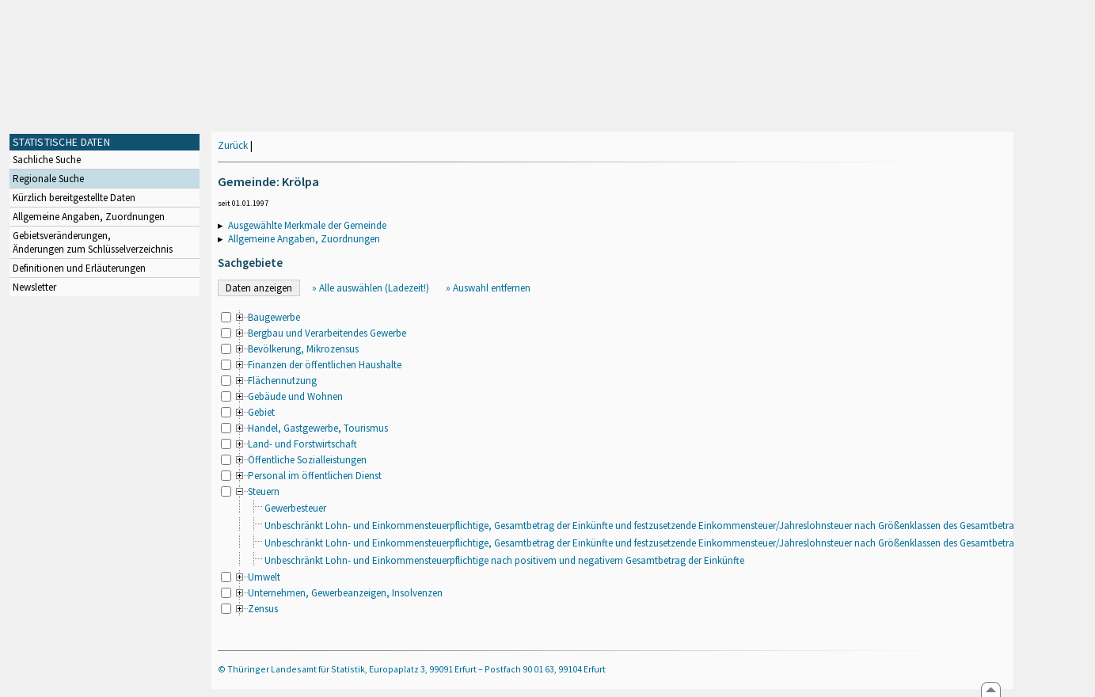

--- FILE ---
content_type: text/html
request_url: https://statistik.thueringen.de/datenbank/oertlich1.asp?auswahl=gem&nr=75129&daten=jahr&anzahlH1=-22&TabEvas=73
body_size: 18150
content:
<!DOCTYPE html>
<html lang="de">

<head>
<meta http-equiv="Content-Type" content="text/html; charset=iso-8859-1"/>
<meta HTTP-EQUIV="pragma" CONTENT="no-cache">
<meta name="expires" content="0">
<meta name="description" content="Th&uuml;ringer Landesamt f&uuml;r Statistik">
<meta name="keywords" content="Statistik, Th&uuml;ringen, Landesamt f&uuml;r Statistik, Erfurt, Gera, Suhl">
<meta name="author" content="Th&uuml;ringer Landesamt f&uuml;r Statistik">
<meta name="robots" content="index, follow">
<meta name="revisit-after" content="1 month">
<title>Th&uuml;ringer Landesamt f&uuml;r Statistik</title>


<script language="JavaScript">
<!--
function Karte_einaus (schalter) {
   if (schalter == "ein") {
   document.getElementById("KarteTh").style.display = ""
   }
   else {
   document.getElementById("KarteTh").style.display = "none"
   }
}


///////////////////////////////////////////

function Cookies_erlaubt() {
   if (navigator.cookieEnabled == false) {
   document.write("<p style='color:#DF0000'><strong>Ihr Browser unterstützt keine Cookies oder Sie haben in den Einstellungen des Browsers bestimmt, ");
   document.write("dass keine Cookies entgegengenommen werden dürfen.<br> ");
   document.write("Ohne Cookies ist der Zugriff auf diese Seite leider nicht möglich!</strong></p>");
   return false
   }
return true
}


//-->
</script>
<!--fehlt noch: include virtual file=aufeinenBlick.asp-->



<script language="JavaScript">
<!--
function Anmelden() {
zugriff = open("zugriff.asp","hilfe","height=470,width=530,left=150,top=50,screenX=150,screenY=50,resizable=yes,scrollbars=yes");
zugriff.focus();
return
}

function einaus(popup,schalter) {
   if (schalter == "ein") {
   document.getElementById(popup).style.visibility = "visible";
   }
   else {
   document.getElementById(popup).style.visibility = "hidden";
   }
}

//-->
</script>

<link rel='stylesheet' media='all' type='text/css' href='../all.css' media='all'><link rel='stylesheet' media='print' type='text/css' href='../all_Druck.css' media='all'>
  <!--[if lt IE 8]>
  <style>
          #left_frame .themen_navi                   { margin-top:0px; }
          #left_frame { margin-top:87px;}
  </style>
  <![endif]-->

<noscript>
<style type="text/css">
<!--
.javascriptB  {display: none;}
-->
</style>
</noscript>

<!--[if gte IE 5]>
<style type="text/css">
  .TLSschrift    {font-size: 0.9em}
  #navigation ul {top:18px;}
</style>
<![endif]-->

   

</head>
<body ><a name='top'></a><div role='banner'><div class='background-image spacer-image'></div><div id='kopf_links'><a href='../startseite.asp'><img style='padding:20px 20px 16px 20px; width:200px; height:60px;'  alt='Logo Th&uuml;ringer Landesamt f&uuml;r Statistik' draggable='false' src=../design/tlslogo.png></a></div><div id='kopf_rechts'><img alt='Designelement im Header' draggable='false' src=../design/head_rechtsblau.png></div></div><div class='TLSschrift'><!--Th&uuml;ringer Landesamt f&uuml;r Statistik--></div>
       <div id="container">
       <dfn><a href='#inhalt'>Direkt zum Inhalt</a></dfn>
       <NOSCRIPT>
       <div style = "z-index:9; position:absolute; top:0; left:0; border: 1px black solid; padding: 4px; margin-bottom: 10px; color: white; background-color:#BF0000">
       Im Browser ist Javascript deaktiviert. Ohne Javascript sind nicht alle Funktionen m&ouml;glich!</div>
       </NOSCRIPT>
   <div id='navigation' role='navigation'><ul style='left:267px'><li class='head'><dfn>Hauptthema: </dfn><a href='/' alt='Themennavigation' title='Themennavigation'>TH&Uuml;RINGER DATEN</a><dfn>.</dfn></li><li class='link'><a class='aktuell' href='../datenbank/default2.asp'><dfn>Ausgew&auml;hlter Punkt: </dfn>Tabellen und &Uuml;bersichten</a></li><li class='link'><a href='../presse/pr_kurzinh.asp'>Pressemitteilungen</a></li><li class='link'><a href='../webshop/webshop.asp'>Ver&ouml;ffentlichungen</a></li><li class='link'><a href='../analysen/Analyse1.asp'>Analysen und Aktuelles</a></li><li class='link'><a target='_blank' rel='noopener' href='https://wahlen.thueringen.de'>Wahlen </a></li></ul><ul style='left:427px'><li class='head'><dfn>Hauptthema: </dfn>DATENERHEBUNG<dfn>.</dfn></li><li class='link'><a href='../erfassung/DatenerhebungAllg.asp'>Allgemeiner &Uuml;berblick</a></li><li class='link'><a href='../erfassung/formulareAllg.asp'>Formulare</a></li><li class='link'><a href='../erfassung/onlineAllg.asp'>Online melden&nbsp;/&nbsp;IDEV</a></li><li class='link'><a href='../erfassung/ErhebungsProgAllg.asp'>Erhebungsprogramme</a></li><li class='link'><a href='../erfassung/mail/email_start1.asp'>Datei-Versand</a></li></ul><ul style='left:587px'><li class='head'><dfn>Hauptthema: </dfn>SERVICE<dfn>.</dfn></li><li class='link'><a href='../amt/Auskunftsdienst.asp?x=10'>Dienstleistungen</a></li><li class='link'><a href='../amt/klassifikationen.asp'>Klassifikationen</a></li><li class='link'><a href='../amt/projekte.asp'>Spezielle Infosysteme</a></li><li class='link'><a href='../amt/link_stat.asp'>Andere Statistikanbieter</a></li><li class='link'><a href='../amt/Forschungsdatenzentrum.asp'>Forschungsdatenzentrum</a></li></ul><ul style='left:747px'><li class='head'><dfn>Hauptthema: </dfn>WIR &Uuml;BER UNS<dfn>.</dfn></li><li class='link'><a href='../amt/amt.asp'>Das TLS im &Uuml;berblick</a></li><li class='link'><a href='../amt/tlsallg.asp'>Amtliche Statistik</a></li><li class='link'><a href='../amt/impressum.asp'>Impressum</a></li><li class='link'><a href='../amt/datenschutz.asp'>Datenschutz</a></li><li class='link'><a href='../amt/Vergabe_Mittelstandsrili.asp'><font color='#a44' onmouseover='this.style.color=&quot;#fff&quot;;' onmouseout='this.style.color=&quot;#a44&quot;;' >Aktuelle Stellenangebote</font></a></li></ul></div>
                                <nav class='NaviSonstiges' role='navigation'>
                                        <ul>
                                                <a href='../startseite.asp'><li><i class='fas fa-home'></i> <span>Home</span></li></a><a href='../amt/kontakt.asp'><li><i class='far fa-address-card'></i> <span>Kontakt</span></li></a><a href='../suche/start_suche.asp'><li><i class='fas fa-search'></i> <span>Suche</span></li></a><a href='../amt/TLSnewsletter.asp'><li><i class='far fa-envelope'></i> <span>Newsletter</span></li></a>
                                        </ul>
                                </nav>
        <div id='left_frame'><ul class='themen_navi'><li class='head'>STATISTISCHE DATEN</li><li><A  HREF='../datenbank/default2.asp' target='_top'>Sachliche Suche<dfn>.</dfn></A></li><li><A class='aktuell' HREF='../datenbank/oertlich.asp' target='_top'><dfn>Ausgew&auml;hlter Punkt: </dfn>Regionale Suche<dfn>.</dfn></A></li><li><A  HREF='../datenbank/NeuInDatenbank.asp' target='_top'>K&uuml;rzlich bereitgestellte Daten<dfn>.</dfn></A></li><li><A  HREF='../datenbank/allgangaben.asp' target='_top'>Allgemeine Angaben, Zuordnungen&nbsp;&nbsp;<i class='fas fa-level-down-alt' style='font-size:0.8em;' alt='Untergliederung anzeigen'></i><dfn>.</dfn></A></li><li><A  HREF='../datenbank/gebiet.asp' target='_top'>Gebietsver&auml;nderungen,<br>&Auml;nderungen zum Schl&uuml;sselverzeichnis<dfn>.</dfn></A></li><li><A  HREF='../datenbank/defAuswahl.asp' target='_top'>Definitionen und Erl&auml;uterungen<dfn>.</dfn></A></li><li><A  HREF='../datenbank/newsletterTbl.asp' target='_top'>Newsletter<dfn>.</dfn></A></li></ul></div><dfn>Ende des Men&uuml;s</dfn></div><div id='content'><a name='inhalt'></a>

<script language="JavaScript">
<!--
function abschicken () {
document.formular.TabelleID.value = "";
   for (i = 0; i < document.formular.evas2.length-1;i++)
   {
      if (document.formular.evas2[i].checked)
      {document.formular.submit();
      return;}
   }
alert("Bitte wählen Sie ein Sachgebiet aus!")
return
}

function alleMark () {
   for (i = 0; i < document.formular.evas2.length;i++)
   { document.formular.evas2[i].checked = true; }
return
}

function Wechsel() {
document.formular.action = "oertlich1.asp";
document.formular.TabEvas.value = "";
document.formular.submit();
}

//-->
</script>

<div class='keinDruck javascriptB'><a class='Navi' href='javascript: history.go(-23)'>Zurück</a> | 
<script language="JavaScript">
   if (window.Lupe) {
   document.write ("<a class='Navi' href='javascript: Fontgr_aendern(&quot;+&quot;) '>");
   document.write ("<img align=absmiddle src='../datenbank/images/lupe1.gif' alt='Schrift größer' title='Schriftgröße erhöhen' border='0'></a>");
   document.write ("<a class='Navi' href='javascript: Fontgr_anzeigen() '>");
   document.write ("<img align=absmiddle src='../datenbank/images/lupe2.gif' alt='&nbsp;|&nbsp;' border='0'></a>");
   document.write ("<a class='Navi' href='javascript: Fontgr_aendern(&quot;-&quot;) '>");
   document.write ("<img align=absmiddle src='../datenbank/images/lupe3.gif' alt='Schrift kleiner' title='Schriftgröße verringern' border='0'></a>");
   }
</script>
<div style='margin-bottom:10px'><img alt='' title='' style='margin-top:3px' width='100%' height='1px' src='../images/trennstrich.jpg' border='0' alt='Trennstrich'></div></div><h1>Gemeinde: Krölpa</h1><p class='mini'>seit 01.01.1997</p>
<form action="portrait.asp" name="formular">
<input type="hidden" name="auswahl" value="gem">
<input type="hidden" name="nr" value="75129">
<input type="hidden" name="Aevas2" value="Aevas2">
<input type="hidden" name="TabEvas" value="73">
<input type="hidden" name="TabelleID" value="">
<input type="hidden" name="anzahlH1" value="-23">

<p>&#9656;&nbsp;&nbsp;<a href='portrait.asp?nr=75129&auswahl=gem'>Ausgewählte Merkmale der Gemeinde</a><br>&#9656;&nbsp;&nbsp;<a href='gemeindeblatt.asp?gemnr=75129'>Allgemeine Angaben, Zuordnungen</a><br></p><h2>Sachgebiete</h2><div class='javascriptB'><input type='button' value=' Daten anzeigen ' onClick='javascript: abschicken()'>&nbsp;&nbsp;&nbsp;&nbsp;&nbsp;<a class='Navi' href='javascript: alleMark()'>&raquo;&nbsp;Alle auswählen (Ladezeit!)</a>&nbsp;&nbsp;&nbsp;&nbsp;&nbsp;&nbsp;&nbsp;<a class='Navi' href='javascript: document.formular.reset()'>&raquo;&nbsp;Auswahl entfernen</a>&nbsp;&nbsp;<br><br></div><noscript><input type='Submit' name='' value=' Daten anzeigen '><br><br></noscript><table cellspacing='0' cellpadding='0' border='0'><tr style='height: 5px'><td width='20px'><input type='Checkbox' name='evas2' value='44'></td><td colspan='3'><a href='oertlich1.asp?auswahl=gem&nr=75129&daten=jahr&anzahlH1=-24&TabEvas=44'><img align='top' src='img_baum/plus.gif'  alt='&nbsp;&raquo;&nbsp;' title='' border='0'>Baugewerbe<dfn>.</dfn></a></td></tr><tr style='height: 5px'><td width='20px'><input type='Checkbox' name='evas2' value='42'></td><td colspan='3'><a href='oertlich1.asp?auswahl=gem&nr=75129&daten=jahr&anzahlH1=-24&TabEvas=42'><img align='top' src='img_baum/plus.gif'  alt='&nbsp;&raquo;&nbsp;' title='' border='0'>Bergbau und Verarbeitendes Gewerbe<dfn>.</dfn></a></td></tr><tr style='height: 5px'><td width='20px'><input type='Checkbox' name='evas2' value='12'></td><td colspan='3'><a href='oertlich1.asp?auswahl=gem&nr=75129&daten=jahr&anzahlH1=-24&TabEvas=12'><img align='top' src='img_baum/plus.gif'  alt='&nbsp;&raquo;&nbsp;' title='' border='0'>Bevölkerung, Mikrozensus<dfn>.</dfn></a></td></tr><tr style='height: 5px'><td width='20px'><input type='Checkbox' name='evas2' value='71'></td><td colspan='3'><a href='oertlich1.asp?auswahl=gem&nr=75129&daten=jahr&anzahlH1=-24&TabEvas=71'><img align='top' src='img_baum/plus.gif'  alt='&nbsp;&raquo;&nbsp;' title='' border='0'>Finanzen der öffentlichen Haushalte<dfn>.</dfn></a></td></tr><tr style='height: 5px'><td width='20px'><input type='Checkbox' name='evas2' value='33'></td><td colspan='3'><a href='oertlich1.asp?auswahl=gem&nr=75129&daten=jahr&anzahlH1=-24&TabEvas=33'><img align='top' src='img_baum/plus.gif'  alt='&nbsp;&raquo;&nbsp;' title='' border='0'>Flächennutzung<dfn>.</dfn></a></td></tr><tr style='height: 5px'><td width='20px'><input type='Checkbox' name='evas2' value='31'></td><td colspan='3'><a href='oertlich1.asp?auswahl=gem&nr=75129&daten=jahr&anzahlH1=-24&TabEvas=31'><img align='top' src='img_baum/plus.gif'  alt='&nbsp;&raquo;&nbsp;' title='' border='0'>Gebäude und Wohnen<dfn>.</dfn></a></td></tr><tr style='height: 5px'><td width='20px'><input type='Checkbox' name='evas2' value='11'></td><td colspan='3'><a href='oertlich1.asp?auswahl=gem&nr=75129&daten=jahr&anzahlH1=-24&TabEvas=11'><img align='top' src='img_baum/plus.gif'  alt='&nbsp;&raquo;&nbsp;' title='' border='0'>Gebiet<dfn>.</dfn></a></td></tr><tr style='height: 5px'><td width='20px'><input type='Checkbox' name='evas2' value='45'></td><td colspan='3'><a href='oertlich1.asp?auswahl=gem&nr=75129&daten=jahr&anzahlH1=-24&TabEvas=45'><img align='top' src='img_baum/plus.gif'  alt='&nbsp;&raquo;&nbsp;' title='' border='0'>Handel, Gastgewerbe, Tourismus<dfn>.</dfn></a></td></tr><tr style='height: 5px'><td width='20px'><input type='Checkbox' name='evas2' value='41'></td><td colspan='3'><a href='oertlich1.asp?auswahl=gem&nr=75129&daten=jahr&anzahlH1=-24&TabEvas=41'><img align='top' src='img_baum/plus.gif'  alt='&nbsp;&raquo;&nbsp;' title='' border='0'>Land- und Forstwirtschaft<dfn>.</dfn></a></td></tr><tr style='height: 5px'><td width='20px'><input type='Checkbox' name='evas2' value='22'></td><td colspan='3'><a href='oertlich1.asp?auswahl=gem&nr=75129&daten=jahr&anzahlH1=-24&TabEvas=22'><img align='top' src='img_baum/plus.gif'  alt='&nbsp;&raquo;&nbsp;' title='' border='0'>Öffentliche Sozialleistungen<dfn>.</dfn></a></td></tr><tr style='height: 5px'><td width='20px'><input type='Checkbox' name='evas2' value='74'></td><td colspan='3'><a href='oertlich1.asp?auswahl=gem&nr=75129&daten=jahr&anzahlH1=-24&TabEvas=74'><img align='top' src='img_baum/plus.gif'  alt='&nbsp;&raquo;&nbsp;' title='' border='0'>Personal im öffentlichen Dienst<dfn>.</dfn></a></td></tr><tr style='height: 5px'><td width='20px'><input type='Checkbox' name='evas2' value='73'></td><td colspan='3'><a name='73'></a><a href='oertlich1.asp?auswahl=gem&nr=75129&daten=jahr&anzahlH1=-24&TabEvas='><img align='top' src='img_baum/minus.gif'  alt='&nbsp;&raquo;&nbsp;' title='' border='0'>Steuern<dfn>.</dfn></a></td></tr><tr><td>&nbsp;</td><td><img alt='&nbsp;&nbsp;&nbsp;&nbsp;&raquo;&nbsp;' title='' src='img_baum/line.gif' border='0'></td><td><img alt='' title='' src='img_baum/join.gif' border='0'></td><td style='width:1500px' ><nobr>&nbsp;<a href='portrait.asp?auswahl=gem&nr=75129&TabelleID=ge001609'>Gewerbesteuer </a><dfn>.</dfn></nobr></td></tr><tr><td>&nbsp;</td><td><img alt='&nbsp;&nbsp;&nbsp;&nbsp;&raquo;&nbsp;' title='' src='img_baum/line.gif' border='0'></td><td><img alt='' title='' src='img_baum/join.gif' border='0'></td><td style='width:1500px' ><nobr>&nbsp;<a href='TabAnzeige.asp?tabelle=gt001650%7C%7C&auswahlnr=75129'>Unbeschränkt Lohn- und Einkommensteuerpflichtige, Gesamtbetrag der Einkünfte und festzusetzende Einkommensteuer/Jahreslohnsteuer nach Größenklassen des Gesamtbetrages der Einkünfte </a><dfn>.</dfn></nobr></td></tr><tr><td>&nbsp;</td><td><img alt='&nbsp;&nbsp;&nbsp;&nbsp;&raquo;&nbsp;' title='' src='img_baum/line.gif' border='0'></td><td><img alt='' title='' src='img_baum/join.gif' border='0'></td><td style='width:1500px' ><nobr>&nbsp;<a href='TabAnzeige.asp?tabelle=gt001649%7C%7C&auswahlnr=75129'>Unbeschränkt Lohn- und Einkommensteuerpflichtige, Gesamtbetrag der Einkünfte und festzusetzende Einkommensteuer/Jahreslohnsteuer nach Größenklassen des Gesamtbetrages der Einkünfte </a><dfn>.</dfn></nobr></td></tr><tr><td>&nbsp;</td><td><img alt='&nbsp;&nbsp;&nbsp;&nbsp;&raquo;&nbsp;' title='' src='img_baum/line.gif' border='0'></td><td><img alt='' title='' src='img_baum/join.gif' border='0'></td><td style='width:1500px' ><nobr>&nbsp;<a href='TabAnzeige.asp?tabelle=gt001655%7C%7C&auswahlnr=75129'>Unbeschränkt Lohn- und Einkommensteuerpflichtige  nach positivem und negativem Gesamtbetrag der Einkünfte</a><dfn>.</dfn></nobr></td></tr><tr style='height: 5px'><td width='20px'><input type='Checkbox' name='evas2' value='32'></td><td colspan='3'><a href='oertlich1.asp?auswahl=gem&nr=75129&daten=jahr&anzahlH1=-24&TabEvas=32'><img align='top' src='img_baum/plus.gif'  alt='&nbsp;&raquo;&nbsp;' title='' border='0'>Umwelt<dfn>.</dfn></a></td></tr><tr style='height: 5px'><td width='20px'><input type='Checkbox' name='evas2' value='52'></td><td colspan='3'><a href='oertlich1.asp?auswahl=gem&nr=75129&daten=jahr&anzahlH1=-24&TabEvas=52'><img align='top' src='img_baum/plus.gif'  alt='&nbsp;&raquo;&nbsp;' title='' border='0'>Unternehmen, Gewerbeanzeigen, Insolvenzen<dfn>.</dfn></a></td></tr><tr style='height: 5px'><td width='20px'><input type='Checkbox' name='evas2' value='01'></td><td colspan='3'><a href='oertlich1.asp?auswahl=gem&nr=75129&daten=jahr&anzahlH1=-24&TabEvas=01'><img align='top' src='img_baum/plus.gif'  alt='&nbsp;&raquo;&nbsp;' title='' border='0'>Zensus<dfn>.</dfn></a></td></tr></table>
<!--falls nur 1 Sachgebiet zur Auswahl steht -> Array muss gebildet werden-->
<input type="hidden" name="evas2" value=''>
</form>

    
      <script language="JavaScript">
      <!--
      window.location.hash = "73";
      //-->
      </script>
     <div style='margin-top:30px;' role='contentinfo'><div style='margin-bottom:10px'><img alt='' title='' style='margin-top:3px' width='100%' height='1px' src='../images/trennstrich.jpg' border='0' alt='Trennstrich'></div><a style='font-size:0.9em;' href='https://www.statistik.thueringen.de/amt/impressum.asp'>© Th&uuml;ringer Landesamt f&uuml;r Statistik, Europaplatz 3, 99091 Erfurt – Postfach 90 01 63, 99104 Erfurt</a><br>&nbsp;</div></div><div id='footer' role='navigation'><a href='javascript: location.replace(&quot;#top&quot;)'><img src='../images/pfeilgrau.gif' alt='nach oben'></a></div></body></html>
<script language="JavaScript">
<!--
try {
document.getElementById("wartendatcsv1").style.display = "none" ;
document.getElementById("wartendatcsv2").style.display = "";
}
catch (e) { }
//-->
</script>
